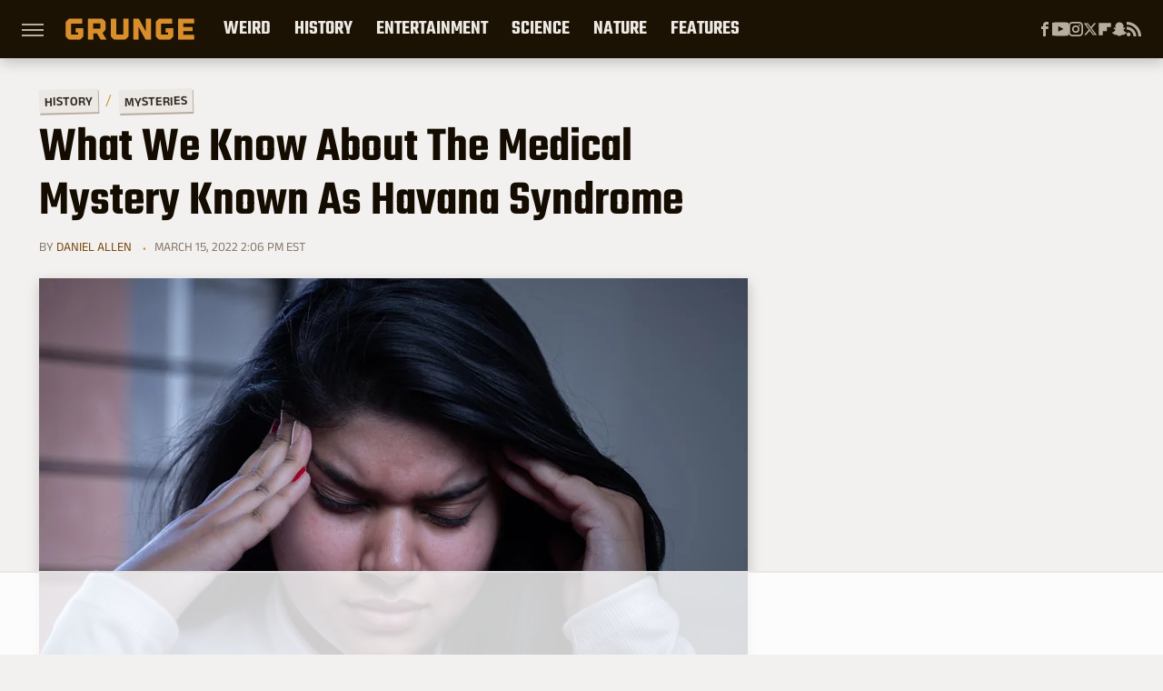

--- FILE ---
content_type: text/html
request_url: https://api.intentiq.com/profiles_engine/ProfilesEngineServlet?at=39&mi=10&dpi=936734067&pt=17&dpn=1&iiqidtype=2&iiqpcid=7f3cce43-74b6-4f28-8863-a14e07f53e12&iiqpciddate=1768984135361&pcid=f1c7c1ff-e45a-4bb8-a824-3ddf6f8cb83c&idtype=3&gdpr=0&japs=false&jaesc=0&jafc=0&jaensc=0&jsver=0.33&testGroup=A&source=pbjs&ABTestingConfigurationSource=group&abtg=A&vrref=https%3A%2F%2Fwww.grunge.com
body_size: 57
content:
{"abPercentage":97,"adt":1,"ct":2,"isOptedOut":false,"data":{"eids":[]},"dbsaved":"false","ls":true,"cttl":86400000,"abTestUuid":"g_351b7710-0fb2-4d29-9069-30c52bfa4ecd","tc":9,"sid":242386075}

--- FILE ---
content_type: text/html; charset=utf-8
request_url: https://www.google.com/recaptcha/api2/aframe
body_size: 266
content:
<!DOCTYPE HTML><html><head><meta http-equiv="content-type" content="text/html; charset=UTF-8"></head><body><script nonce="0BCqwO9qLruZhFkUvleydg">/** Anti-fraud and anti-abuse applications only. See google.com/recaptcha */ try{var clients={'sodar':'https://pagead2.googlesyndication.com/pagead/sodar?'};window.addEventListener("message",function(a){try{if(a.source===window.parent){var b=JSON.parse(a.data);var c=clients[b['id']];if(c){var d=document.createElement('img');d.src=c+b['params']+'&rc='+(localStorage.getItem("rc::a")?sessionStorage.getItem("rc::b"):"");window.document.body.appendChild(d);sessionStorage.setItem("rc::e",parseInt(sessionStorage.getItem("rc::e")||0)+1);localStorage.setItem("rc::h",'1768984141209');}}}catch(b){}});window.parent.postMessage("_grecaptcha_ready", "*");}catch(b){}</script></body></html>

--- FILE ---
content_type: text/plain
request_url: https://rtb.openx.net/openrtbb/prebidjs
body_size: -219
content:
{"id":"d3512e49-1ee4-441d-9b04-9507b5998e4e","nbr":0}

--- FILE ---
content_type: application/javascript; charset=utf-8
request_url: https://fundingchoicesmessages.google.com/f/AGSKWxWxLNhOAyKmhqzcxdYw08lQi0NM2tCJQysm3g27k5cOE-2NysuFEtZk3HWFlAJECmKPMj5bPSL3TNg8xvOcw8j8IeSuyo3eAmTpZzgNltKpcd1_kzroB_BaL7zfZ14qydOGwf_6jXf_Wi6aKMP2mkFdfcboJx4jP7I2SI0n0ZSLYq0ANkvTaMyNzoOn/_/ads/swfobject./superads_/js/ads_/adflow./ad_label_
body_size: -1290
content:
window['2f50cc3a-c801-4617-ac32-a8b3222d581b'] = true;

--- FILE ---
content_type: text/plain; charset=UTF-8
request_url: https://at.teads.tv/fpc?analytics_tag_id=PUB_17002&tfpvi=&gdpr_consent=&gdpr_status=22&gdpr_reason=220&ccpa_consent=&sv=prebid-v1
body_size: 56
content:
ZDBmOGIwZWEtNTA5MC00NzAyLWFjMjQtOTJmOGI3ZmM4NDhiIy04LTM=

--- FILE ---
content_type: text/plain
request_url: https://rtb.openx.net/openrtbb/prebidjs
body_size: -219
content:
{"id":"d1a06d7c-2cc8-4530-99f7-7d0cc992f1d8","nbr":0}

--- FILE ---
content_type: text/plain
request_url: https://rtb.openx.net/openrtbb/prebidjs
body_size: -82
content:
{"id":"23458188-d63a-44b8-9482-3f47df6439fa","nbr":0}

--- FILE ---
content_type: text/plain
request_url: https://rtb.openx.net/openrtbb/prebidjs
body_size: -219
content:
{"id":"bfad63a9-5c18-499f-bd3b-f3fcd389c1ec","nbr":0}